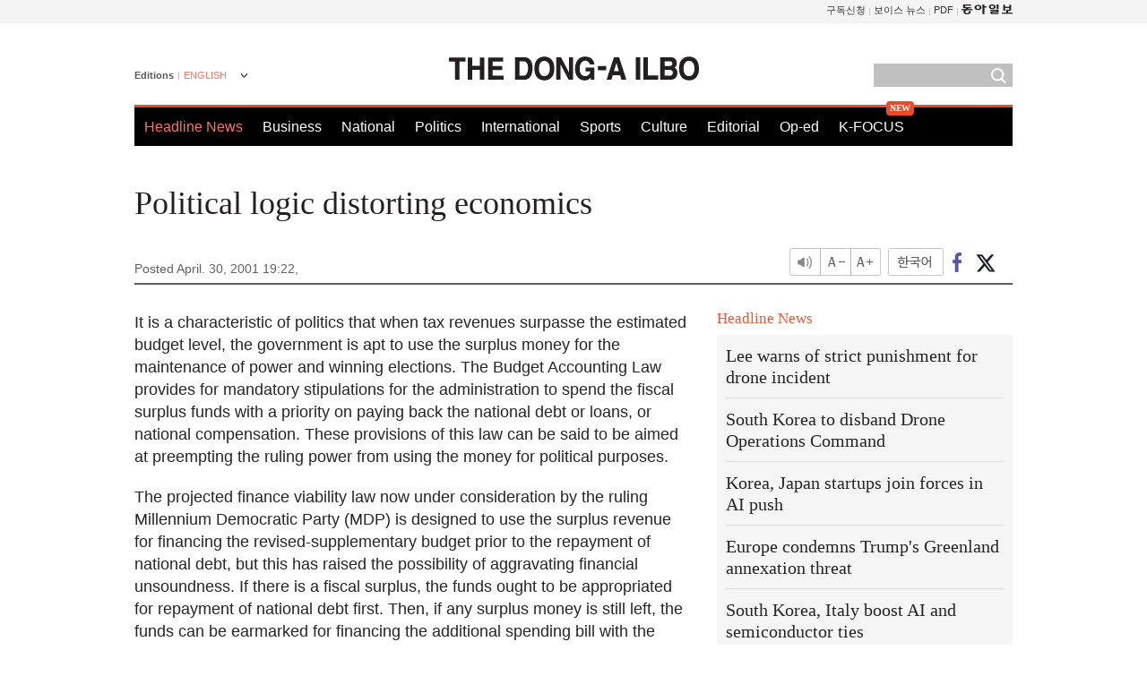

--- FILE ---
content_type: text/html; charset=UTF-8
request_url: https://www.donga.com/en/article/all/20010430/206895/1
body_size: 8337
content:
<!DOCTYPE html>
<html lang="en">
<head>
<title>Political logic distorting economics | The DONG-A ILBO</title>
<meta charset="utf-8" />

<meta name='description' content="It is a characteristic of politics that when tax revenues surpasse the estimated budget level, the government is apt to ">
<meta name='writer' content='The DONG-A ILBO'>
<link rel="image_src" href="https://image.donga.com/donga2013/images/common/donga_icon.png" />
<link rel="canonical" href="https://www.donga.com/en/article/all/20010430/206895/1" />
<link rel="alternate" hreflang="en" href="https://www.donga.com/en/article/all/20010430/206895/1" />
<link rel="alternate" hreflang="ja" href="https://www.donga.com/jp/article/all/20010430/212682/1" />
<link rel="alternate" hreflang="zh-Hans" href="https://www.donga.com/cn/article/all/20010430/218501/1" />
<link rel="alternate" hreflang="zh-Hant" href="https://www.donga.com/tw/article/all/20010430/220838/1" />

<meta name='robots' content='max-image-preview:standard'/>
<meta property="og:title" content="Political logic distorting economics" />
<meta property="og:image" content="https://image.donga.com/mdonga_ad/donga800-500.jpg" />
<meta property="og:image:width" content="800" />
<meta property="og:image:height" content="800" />
<meta property="og:type" content="article" />
<meta property="og:site_name" content="동아일보" />
<meta property="og:description" content="It is a characteristic of politics that when tax revenues surpasse the estimated budget level, the …" />
<meta property="og:pubdate" content="2001-04-30 19:22:00" />
<meta property='og:url' content='https://www.donga.com/en/article/all/20010430/206895/1'><meta name='twitter:url' content='https://www.donga.com/en/article/all/20010430/206895/1' />
<meta name="twitter:card" content="summary_large_image" />
<meta name="twitter:image:src" content="https://image.donga.com/mdonga_ad/donga800-500.jpg" />
<meta name="twitter:site" content="@dongamedia" />
<meta name="twitter:description" content="It is a characteristic of politics that when tax revenues surpasse the estimated budget level, the …" />
<meta name="twitter:title" content="Political logic distorting economics" />
<meta itemprop="name" content="Political logic distorting economics">
<meta itemprop="description" content="It is a characteristic of politics that when tax revenues surpasse the estimated budget level, the …">
<meta itemprop="image" content="https://image.donga.com/mdonga_ad/donga800-500.jpg">
<meta http-equiv="X-UA-Compatible" content="IE=edge">
<link rel="preload" href="https://image.donga.com/languages/english_w/css/style.css?t=20250421" as="style" onload="this.onload=null;this.rel='stylesheet'">
<noscript><link rel='stylesheet' href='https://image.donga.com/languages/english_w/css/style.css?t=20250421'></noscript>
<script type="text/javascript" src="https://image.donga.com/donga/js.v.1.0/jquery-latest.js?t=20250421"></script>
<script type="text/javascript" src="https://image.donga.com/donga/js.v.1.0/jquery-ui.js?t=20250421" defer></script>
<script type="text/javascript" src="https://image.donga.com/donga/js.v.1.0/jquery-cookie.js?t=20250421" defer></script>

<script type="text/javascript" src="https://image.donga.com/donga/js.v.1.0/GAbuilder.js?t=20240911"></script>
<script type="text/javascript">
gabuilder = new GAbuilder('GTM-PCVCHHT') ;
let pageviewObj = {
    'up_login_status' : 'N',
        'ep_contentdata_content_id' : '26.206895' ,
        'ep_contentdata_content_title' : 'Political logic distorting economics' ,
        'ep_contentdata_delivered_date' : '2001-04-30 19:22:00' ,
        'ep_contentdata_content_category_1depth' : 'Opinion' ,
        'ep_contentdata_content_category_2depth' : 'Editorial' ,
        'ep_contentdata_content_type' : '-' ,
        'ep_contentdata_content_tags' : '-' ,
        'ep_contentdata_author_name' : '-' ,
        'ep_contentdata_content_source' : '동아일보취재(en)' ,
        'ep_contentdata_content_multimedia' : '-' ,
        'ep_contentdata_content_characters' : '3531' ,
        'ep_contentdata_content_loginwall' : 'N' ,
        'ep_contentdata_content_series' : '-' ,
        'ep_contentdata_content_issue' : '-' ,
        'ep_contentdata_author_dept' : '-'
}
gabuilder.GAScreen(pageviewObj);
</script>
<script type="application/ld+json">
{
    "@context": "https://schema.org",
    "@type": "NewsArticle",
    "@id": "https://www.donga.com/en/article/all/20010430/206895/1#newsarticle",
    "headline": "Political logic distorting economics",
    "description": "It is a characteristic of politics that when tax revenues surpasse the estimated budget level, the …",
    "inLanguage": "en",
    "mainEntityOfPage": "https://www.donga.com/en/article/all/20010430/206895/1",
    "url": "https://www.donga.com/en/article/all/20010430/206895/1",
    "image": [
        
    ],
    "datePublished": "2001-04-30T19:22:00+09:00",
    
    "author": [
        
    ],
    "publisher": {
        "@type": "Organization",
        "name": "The DONG-A ILBO",
        "url": "https://www.donga.com", 
        "logo": {
            "@type": "ImageObject",
            "url": "https://image.donga.com/pc/2022/images/common/donga_icon.jpg",
            "width": 800,
            "height": 420
        }
        
    }
}
</script>
<script type="text/javascript" src="https://image.donga.com/donga/js.v.1.0/donga.js?t=20250421" defer></script>

<script type="text/javascript">
  window._taboola = window._taboola || [];
  _taboola.push({article:'auto'});
  !function (e, f, u, i) {
    if (!document.getElementById(i)){
      e.async = 1;
      e.src = u;
      e.id = i;
      f.parentNode.insertBefore(e, f);
    }
  }(document.createElement('script'),
  document.getElementsByTagName('script')[0],
  '//cdn.taboola.com/libtrc/dongacom-english/loader.js',
  'tb_loader_script');
  if(window.performance && typeof window.performance.mark == 'function')
    {window.performance.mark('tbl_ic');}
</script>
<script async src="https://securepubads.g.doubleclick.net/tag/js/gpt.js"></script>
<script>
window.googletag = window.googletag || {cmd: []};
googletag.cmd.push(function() {
googletag.defineSlot('/106061858/web_foreign/pc_article_wide', [[970, 90], [970, 250], [728, 90]], 'div-gpt-ad-1685434889869-0').addService(googletag.pubads());
googletag.defineSlot('/106061858/web_foreign/pc_article_box', [[300, 250], [300, 600]], 'div-gpt-ad-1685434863813-0').addService(googletag.pubads());
googletag.pubads().enableSingleRequest();
googletag.pubads().collapseEmptyDivs();
googletag.enableServices();
});
</script>
</head>
<body>

<!-- Google Tag Manager (noscript) -->
<noscript><iframe src='https://www.googletagmanager.com/ns.html?id=GTM-PCVCHHT' height='0' width='0' style='display:none;visibility:hidden'></iframe></noscript>
<!-- End Google Tag Manager (noscript) -->
    <div id="skip_navigation">
        <a href="#contents">Go to contents</a>
    </div>
    <div id="wrap">
        <div id='tnb'>
    <div id='tnb_980'>
        <ul class='gnbLeft'>
            
        </ul>
        <ul class='right'>
            <li><a href='http://readers.donga.com/' target='_blank' alt='READERS' title='READERS'>구독신청</a></li><li><a href='https://voice.donga.com' target='_blank' alt='VOICE' title='VOICE'>보이스 뉴스</a></li><li><a href='https://www.donga.com/news/Pdf' target='_blank' alt='PDF' title='PDF'>PDF</a></li><li class='last'><a href='https://www.donga.com'><img src='https://image.donga.com/pc/2022/images/common/btn_donga.png'></a></li>
        </ul>
    </div>
</div>
        <div id="top">
            <h2 class='logo'><a href='https://www.donga.com/en'><img src='https://image.donga.com/languages/english_w/img/logo.png' alt='THE DONG-A ILBO Logo' /></a></h2>
            <div class="lang_version">
                <h2>Editions</h2>
                <div class="select_lang">
                    <a href="http://www.donga.com/en" lang="en" class="change_lang">ENGLISH</a>
                    <ul>
                        <li><a href="http://www.donga.com" lang="ko">한국어</a></li>
                        <li><a href="http://www.donga.com/jp" lang="ja">日本語</a></li>
                        <li><a href="http://www.donga.com/cn" lang="zh-cn">中文 (簡体)</a></li>
                        <li><a href="http://www.donga.com/tw" lang="zh-tw">中文 (繁体)</a></li>
                    </ul>
                </div>
            </div>
            <script type="text/javascript">
            $(document).ready(function() {
                $('div.select_lang').on('mouseenter focusin', function() {
                    $(this).addClass('on');
                }).on('mouseleave focusout', function() {
                    $(this).removeClass('on');
                })
            });
            </script>
            <ul id="gnb">
                <li class='on'><a href="https://www.donga.com/en">Headline News</a></li>
                <li ><a href="https://www.donga.com/en/List?c=02">Business</a></li>
                <li ><a href="https://www.donga.com/en/List?c=04">National</a></li>
                <li ><a href="https://www.donga.com/en/List?c=01">Politics</a></li>
                <li ><a href="https://www.donga.com/en/List?c=03">International</a></li>
                <li ><a href="https://www.donga.com/en/List?c=06">Sports</a></li>
                <li ><a href="https://www.donga.com/en/List?c=08">Culture</a></li>
                <li ><a href="https://www.donga.com/en/List?c=0501">Editorial</a></li>
                <li ><a href="https://www.donga.com/en/List?c=0502">Op-ed</a></li>
                <li class="new"><a href="https://dbr.donga.com/kfocus/donga" target="_blank">K-FOCUS</a></li>
            </ul>
            <div class="search">
                <form action="https://www.donga.com/en/Search">
                    <input type="text" name="query" id="query" />
                    <input type="image" src="https://image.donga.com/languages/english_w/img/icon_search.png" alt="Search" />
                </form>
            </div>
        <!-- 상단 -->
        </div>        <div id="contents">
            <script type="text/javascript" src="https://image.donga.com/donga/js.v.1.0/snsShare.js"></script>
                
        <script>
        window.snsShare = new snsShare( {  kakaotalkKey : '74003f1ebb803306a161656f4cfe34c4' ,  url : 'https://www.donga.com/en/article/all/20010430/206895/1'  } ) ;
    
        $(document).on('click',".snsPanel a[data-sns-type], .snsPanel button[data-sns-type]",function (e) {
            e.preventDefault();
            var snsType = $(this).data('sns-type');
            var snsPanel = $(this).parents('.snsPanel') ;
            var customUrl = snsPanel.data('sns-url');            
            var customTitle = snsPanel.data('sns-title');            
            var customDesc = snsPanel.data('sns-desc');            
            var customImageUrl = snsPanel.data('sns-imgurl');            
    
            
            
    
            switch (snsType) {
                case 'facebook':
                    snsShare.facebook( { 
                        url : customUrl,
                        utmQueryString : 'utm_source=facebook&utm_medium=share&utm_campaign=article_share_fb'
                    } );
                    break;
                case 'twitter':
                    snsShare.twitter( { 
                        url : customUrl,
                        title : customTitle,
                        desc : customDesc,
                        utmQueryString : 'utm_source=twitter&utm_medium=share&utm_campaign=article_share_tw'
                    } );
                    break;
                case 'kakaotalk':
                    snsShare.kakaotalk( { 
                        url : customUrl,
                        title : customTitle,
                        desc : customDesc,
                        imageUrl : customImageUrl,
                        utmQueryString : 'utm_source=kakao&utm_medium=share&utm_campaign=article_share_kt'
                    } );
                    break;
                case 'naverband':
                    snsShare.naverband( { 
                        url : customUrl,
                        title : customTitle,
                        desc : customDesc,
                        utmQueryString : 'utm_source=naver&utm_medium=share&utm_campaign=article_share_bd'
                    } );
                    break;
                case 'naverline':
                    snsShare.naverline( { 
                        url : customUrl,
                        title : customTitle,
                        desc : customDesc,
                        utmQueryString : 'utm_source=naver&utm_medium=share&utm_campaign=article_share_nl'
                    } );
                    break;
                case 'copyurl':
                    snsShare.copyurl( $(this) );
                    break;
                case 'email':
                    snsShare.email( {
                        gid : ''  ,
                        date : ''  ,
                        product : ''
                    } );
                    break;
                default:
                    return;
            }     
        });
        </script>
            <div id="title_layer">
                <div id="title_layer_980">
                    <h3>Political logic distorting economics</h3>
                    <div class="etc">
                        <ul class="control">
                            <li class="sound"><a href="javascript:void(0);"><span>listen</span></a></li>
                            <li class="size_down"><a href="javascript:void(0);" onClick="javascript:fontSize--;changeFontSize();return false;"><span>Font size down</span></a></li>
                            <li><a href="javascript:void(0);" onClick="javascript:fontSize++;changeFontSize();return false;"><span>Font size up</span></a></li>
                        </ul>
                        <a href='https://www.donga.com/en/article/all/20010430/206895/1?m=kor' class='ko'><span>한국어</span></a>
                        <ul class="social snsPanel">
                            <li><a href="javascript:void(0);" data-sns-type="facebook"><span>Share this article on Facebook</span></a></li>
                            <li><a href="javascript:void(0);" data-sns-type="twitter"><span>Share this article on Twitter</span></a></li>
                        </ul>
                    </div>
                </div>
            </div>
            <script type="text/javascript">
            $(window).scroll(function() {
                var position = $(window).scrollTop();
                if(position > 300){
                    $('#title_layer').addClass('on');
                } else {
                    $('#title_layer').removeClass('on');
                }
            });
            </script>
            <div id="view_title">
                <div style='width:980px;text-align:center;margin: 0px 0 20px 0;'><!-- /106061858/web_foreign/pc_article_wide -->
<div id='div-gpt-ad-1685434889869-0' style='min-width: 728px; min-height: 90px;'>
  <script>
    googletag.cmd.push(function() { googletag.display('div-gpt-ad-1685434889869-0'); });
  </script>
</div></div>
                <h1>Political logic distorting economics</h1>
                <p class="date">Posted April. 30, 2001 19:22,&nbsp;&nbsp;&nbsp;</p>
                
                <div class="etc">
                    <ul class="control">
                        <li class="sound"><a href="javascript:void(0);"><span>listen</span></a></li>
                        <li class="size_down"><a href="#" onClick="javascript:fontSize--;changeFontSize();return false;"><span>Font size down</span></a></li>
                        <li><a href="#" onClick="javascript:fontSize++;changeFontSize();return false;"><span>Font size up</span></a></li>
                    </ul>
                    <a href='https://www.donga.com/en/article/all/20010430/206895/1?m=kor' class='ko'><span>한국어</span></a>
                    <ul class="social snsPanel">
                        <li><a href="javascript:void(0);" data-sns-type="facebook"><span>Share this article on Facebook</span></a></li>
                        <li><a href="javascript:void(0);" data-sns-type="twitter"><span>Share this article on Twitter</span></a></li>
                    </ul>
                </div>
            </div>
            <script>
var fontSize = 2 ;
function callCSset(key, val)
{
    var targetUrl = "/HUB/common/cs.php?s="+key+"&u="+val ;
    $.ajax( {
        type: "GET",
        url: targetUrl,
        dataType: "html",
        success: function (result) {
        }
    });
}
function changeFontSize ()
{
    if ( fontSize == 0 )
    {
        alert ('The minimum font size.') ;
        fontSize = 1 ;
        return false;
    }
    else if ( fontSize == 5 )
    {
        alert ('The maximum font size.') ;
        fontSize = 4 ;
        return false;
    }

    if ( fontSize == 1 )
    {
        $('#article_text').css({'font-size':'16px'});
    }
    else if ( fontSize == 3 )
    {
        $('#article_text').css({'font-size':'20px'});
    }
    else if ( fontSize == 4 )
    {
        $('#article_text').css({'font-size':'24px'});
    }
    else
    {
        $('#article_text').css({'font-size':'18px'});
    }

    callCSset('pfs', fontSize) ;
    return false;
}

$(document).ready( function() {
    changeFontSize() ;
} ) ;

</script>            <div id="view_contents">
                <div class="news_view" id="article_text"><p>It is a characteristic of politics that when tax revenues surpasse the estimated budget level, the government is apt to use the surplus money for the maintenance of power and winning elections. The Budget Accounting Law provides for mandatory stipulations for the administration to spend the fiscal surplus funds with a priority on paying back the national debt or loans, or national compensation. These provisions of this law can be said to be aimed at preempting the ruling power from using the money for political purposes. </p><p>The projected finance viability law now under consideration by the ruling Millennium Democratic Party (MDP) is designed to use the surplus revenue for financing the revised-supplementary budget prior to the repayment of national debt, but this has raised the possibility of aggravating financial unsoundness. If there is a fiscal surplus, the funds ought to be appropriated for repayment of national debt first. Then, if any surplus money is still left, the funds can be earmarked for financing the additional spending bill with the consent of the National Assembly. </p><p>Last year, some 8 percent of the total budget or 7.5 trillion won was spent as public funds injected into businesses or for the repayment of the national debt. Hence, the national finances cannot be said to be healthy at all. Out of the public fund injections totaling 104 trillion won, the unrecovered portion of the money will become a heavy financial burden on the nation in the long run. The task of reducing the national debt, which has increased rapidly since the outbreak of the financial crisis in 1997, is crucial for grappling with any new economic crisis and reducing the financial burden on the next generation. </p><p>The stipulation in the draft law that makes it possible for government agencies to advance the use of the fiscal surplus only with a presidential sanction is undeniably a vicious article. The scale of the fiscal surplus is confirmed by the budget accounting undertaken by the National Assembly around October every year. That the administration spends the surplus funds without parliamentary approval amounts to an infringement upon the Assembly`s authority to deliberate and settle the national budget bills. </p><p>This year, few elections are scheduled. Consequently, the government can afford to carry out structural reforms and strengthen the nation`s financial position regardless of public popularity.  Nevertheless, the government has been regrettably preoccupied with preparations for the local and presidential elections next year. As a result, it has been unable to make the most of this opportunity for building a healthy economy. </p><p>The time has gone when pork-barrelling budget outlays were effective methods of garnering people`s votes. This is an act that disregards the voters. The ruling MDP, owing to concern that people are being alienated from the ruling camp, seems to be hell-bent on currying favor with the people by various reckless policy measures, such as the injection of large amounts of pension funds into the stock market or increases in the preferential disbursements of fiscal funds. However, such mass-oriented economic policies based on political necessities cannot ensure that the ruling party will realize its political aims, but they will lead to a deterioration of the economic situation in the long run. </p><p>The ruling MDP should respect economic principles to the maximum extent, so as to forestall economic-related government agencies from riding on the wagon of political logic.</p></div>
                <div class='more_view'><h3><img src='https://image.donga.com/languages/english_w/img/most_view.png' alt='DongA.com' /> <span>Most Viewed</span></h3><ul><li><a href='https://www.donga.com/news/Politics/article/all/20260121/133201026/1'><span class='image'><img src='https://dimg.donga.com/c/138/175/90/1/wps/NEWS/IMAGE/2026/01/21/133201613.1.jpg' alt='李 “용인 반도체 전력 어디서 해결?…에너지 싼 곳에 갈 수밖에”' /></span><span class='title'>李 “용인 반도체 전력 어디서 해결?…에너지 싼 곳에 갈 수밖에”</span><span class='dummy'></span></a></li><li><a href='https://www.donga.com/news/Society/article/all/20260121/133202315/2'><span class='image'><img src='https://dimg.donga.com/c/138/175/90/1/wps/NEWS/IMAGE/2026/01/21/133202388.1.jpg' alt='한덕수 징역 23년 선고…“위로부터의 내란, 위법성 더 크다”' /></span><span class='title'>한덕수 징역 23년 선고…“위로부터의 내란, 위법성 더 크다”</span><span class='dummy'></span></a></li><li><a href='https://www.donga.com/news/Society/article/all/20260121/133201755/1'><span class='image'><img src='https://dimg.donga.com/c/138/175/90/1/wps/NEWS/IMAGE/2026/01/21/133201789.1.jpg' alt='[속보]한덕수 1심 징역 23년 선고…“내란 가담자 중벌 불가피”' /></span><span class='title'>[속보]한덕수 1심 징역 23년 선고…“내란 가담자 중벌 불가피”</span><span class='dummy'></span></a></li><li><a href='https://www.donga.com/news/Politics/article/all/20260121/133198419/2'><span class='image'><img src='https://dimg.donga.com/c/138/175/90/1/wps/NEWS/IMAGE/2026/01/19/133189210.1.jpg' alt='취임 1년도 안돼 ‘명청 프레임’… 불쾌한 李, 정청래 면전서 경고' /></span><span class='title'>취임 1년도 안돼 ‘명청 프레임’… 불쾌한 李, 정청래 면전서 경고</span><span class='dummy'></span></a></li></ul></div>
            </div>
<div><audio id="audioPlayer"></audio></div>
<script>
    let mp3url = "206895_1_20010430192200_-00011130000000.mp3" ;

    $(document).on('click', '.control .sound', function() {
        var soundObj = $(this);
        var audioPlayer = $('#audioPlayer')[0];

        // data-on이 "on"이 아닐 때
        if (soundObj.attr('data-on') !== 'on') {
            soundObj.attr('data-on', 'on').addClass('on');

            // 만약 기존에 재생 중이었으나 일시정지 상태라면 이어서 재생
            if (audioPlayer.src && audioPlayer.paused && audioPlayer.currentTime > 0) {
                audioPlayer.play();
                soundObj.attr('data-on', 'on');
                return;
            }

            if (mp3url == "") {
                console.error("MP3 URL이 존재하지 않습니다.");
                return;
            }

            // 로딩음 및 본문 콘텐츠 audio 객체 생성
            var loadingAudio = new Audio("https://speak.donga.com/staticvoice/000000003_1_20250117133114_20250117133114.mp3");
            var contentAudio = new Audio("https://speak.donga.com/english/" + mp3url);
            var loadingInterval;

            // 로딩음 반복 재생 함수 (10초 간격)
            function playLoadingRepeatedly() {
                if (contentAudio.readyState < 4) { 
                    loadingAudio.currentTime = 0;
                    loadingAudio.play();
                    loadingInterval = setTimeout(playLoadingRepeatedly, 10000);
                }
            }
            // 로딩음 반복 시작
            playLoadingRepeatedly();

            // 본문 audio가 준비되면 로딩음 중지 후 본문 audio 재생
            contentAudio.addEventListener('canplaythrough', function onContentReady() {
                clearTimeout(loadingInterval);
                loadingAudio.pause();
                loadingAudio.currentTime = 0;
                audioPlayer.src = contentAudio.src;
                audioPlayer.play();

                let eventObj = {};
                eventObj = {
                    event_name : 'click_content_event',
                    ep_button_name : '듣기',
                    ep_button_area : 'ENGLISH',
                    ep_button_category : '기사뷰'
                }
                gabuilder.GAEventOBJ(eventObj) ;

                contentAudio.removeEventListener('canplaythrough', onContentReady);
            });
            
            // 본문 audio 다운로드 시작
            contentAudio.load();

            // data-on 속성을 "on"으로 설정
            soundObj.attr('data-on', 'on');
        } else {
            // data-on이 "on"인 경우, 진행 중인 음성이 있다면 정지
            audioPlayer.pause();
            soundObj.attr('data-on', 'off').removeClass('on');
        }
    });
</script>
<div id='common_right'><div class='headline_news'><h3>Headline News</h3><ul><li><a href='https://www.donga.com/en/article/all/20260121/6068398/1'>Lee warns of strict punishment for drone incident</a></li><li><a href='https://www.donga.com/en/article/all/20260121/6068413/1'>South Korea to disband Drone Operations Command</a></li><li><a href='https://www.donga.com/en/article/all/20260121/6068431/1'>Korea, Japan startups join forces in AI push</a></li><li><a href='https://www.donga.com/en/article/all/20260121/6068467/1'>Europe condemns Trump's Greenland annexation threat</a></li><li><a href='https://www.donga.com/en/article/all/20260120/6066562/1'>South Korea, Italy boost AI and semiconductor ties</a></li></ul></div><div class='photo_news'><a href='https://www.donga.com/en/article/all/20260121/6068386/1'><img src='https://dimg.donga.com/carriage/ENGLISH/images/lang_english_mainphotonews/697017a81247d273823e.jpg' alt='EXO reclaims spotlight with eighth studio album' /><span class='dummy'></span><span class='text'>EXO reclaims spotlight with eighth studio album</span></a></div><div class='opinion_news'><h3>Opinion</h3><ul><li><span class='cate'><a href='https://www.donga.com/en/article/all/20260121/6068362/1'>Editorial</a></span><span class='title'><a href='https://www.donga.com/en/article/all/20260121/6068362/1'>Lee shifts toward practical nuclear power strategy</a></span></li><li><span class='cate'><a href='https://www.donga.com/en/article/all/20260121/6068374/1'>Op-ed</a></span><span class='title'><a href='https://www.donga.com/en/article/all/20260121/6068374/1'>Trump’s remaining three-year term sparks tension</a></span></li></ul></div><!-- /106061858/web_foreign/pc_article_box -->
<div id='div-gpt-ad-1685434863813-0' style='min-width: 300px; min-height: 250px;'>
  <script>
    googletag.cmd.push(function() { googletag.display('div-gpt-ad-1685434863813-0'); });
  </script>
</div></div><div id="taboola-below-article-thumbnails"></div>
<script type="text/javascript">
  window._taboola = window._taboola || [];
  _taboola.push({
    mode: 'thumbnails-a',
    container: 'taboola-below-article-thumbnails',
    placement: 'Below Article Thumbnails',
    target_type: 'mix'
  });
</script>        </div>
        
        
        
        <div id="footer_menu">
            <div id="footer_menu_980">
                <ul id="fnb">
                    <li><a href="https://www.donga.com/en">Headline News</a></li>
                    <li><a href="https://www.donga.com/en/List?c=02">Business</a></li>
                    <li><a href="https://www.donga.com/en/List?c=04">National</a></li>
                    <li><a href="https://www.donga.com/en/List?c=01">Politics</a></li>
                    <li><a href="https://www.donga.com/en/List?c=03">International</a></li>
                    <li><a href="https://www.donga.com/en/List?c=06">Sports</a></li>
                    <li><a href="https://www.donga.com/en/List?c=08">Culture</a></li>
                    <li><a href="https://www.donga.com/en/List?c=0501">Editorial</a></li>
                    <li><a href="https://www.donga.com/en/List?c=0502">Op-ed</a></li>
                </ul>
                <ul id="snb">
                    <li><a href="https://www.facebook.com/dongamedia" target='_blank'><img src="https://image.donga.com/languages/english_w/img/icon_fnb_social_01.png" alt="facebook" /></a></li>
                    <li><a href="https://twitter.com/dongamedia" target='_blank'><img src="https://image.donga.com/languages/english_w/img/icon_fnb_social_02.png" alt="twitter" /></a></li>
                    <li><a href="https://www.donga.com/en/Docs" target='_blank'><img src="https://image.donga.com/languages/english_w/img/icon_fnb_social_03.png" alt="dong-a"/> About Dong-A Ilbo</a></li>
                </ul>
            </div>
        </div>
        <div id="footer">
            <address><a href="https://secure.donga.com/membership/policy/service.php" target='_blank'>Terms of Service</a> &nbsp;|&nbsp; <a href="https://secure.donga.com/membership/policy/privacy.php" target='_blank'><b>Privacy Policy</b></a> &nbsp;|&nbsp; Copyright by <strong>dongA.com</strong> All rights reserved.</address>
        </div>
    </div>

    <script type="text/javascript">
    window._taboola = window._taboola || [];
    _taboola.push({flush: true});
</script>            
    
</body>
</html><script>var _GCD = '5'; var _ACEKISA = 'K';</script><script src='https://dimg.donga.com/acecounter/acecounter_V70.20130719.js'></script><script>_PL('english.donga.com/3/all/20010430/206895/1');</script>

--- FILE ---
content_type: text/html; charset=utf-8
request_url: https://www.google.com/recaptcha/api2/aframe
body_size: 266
content:
<!DOCTYPE HTML><html><head><meta http-equiv="content-type" content="text/html; charset=UTF-8"></head><body><script nonce="dZsneftJedCMN5fHMlAwLw">/** Anti-fraud and anti-abuse applications only. See google.com/recaptcha */ try{var clients={'sodar':'https://pagead2.googlesyndication.com/pagead/sodar?'};window.addEventListener("message",function(a){try{if(a.source===window.parent){var b=JSON.parse(a.data);var c=clients[b['id']];if(c){var d=document.createElement('img');d.src=c+b['params']+'&rc='+(localStorage.getItem("rc::a")?sessionStorage.getItem("rc::b"):"");window.document.body.appendChild(d);sessionStorage.setItem("rc::e",parseInt(sessionStorage.getItem("rc::e")||0)+1);localStorage.setItem("rc::h",'1768984403776');}}}catch(b){}});window.parent.postMessage("_grecaptcha_ready", "*");}catch(b){}</script></body></html>

--- FILE ---
content_type: application/javascript; charset=utf-8
request_url: https://fundingchoicesmessages.google.com/f/AGSKWxXCW3A8bqnjH6i3zibtEU3QR5Zc3iQGso0Q3fC1Ww0K94DV2qGz8kE-0l_yPeQxSMlh9h8iQ-P_mVO2Rc418Be3iI7-iPniDB_q-vlfMEB4T_aZIfgIXTgS63Zg6fswuykwn4SaaBCwnOFH6PpEb3s29XbTTUN9dYX4YcAt7ZbnojvTpetD_DtG9wzI/__ads12./468x60a./googleadarticle./hdadvertisment-/ad16.
body_size: -1291
content:
window['64e3b38b-2379-4025-8c9b-812012eb258f'] = true;